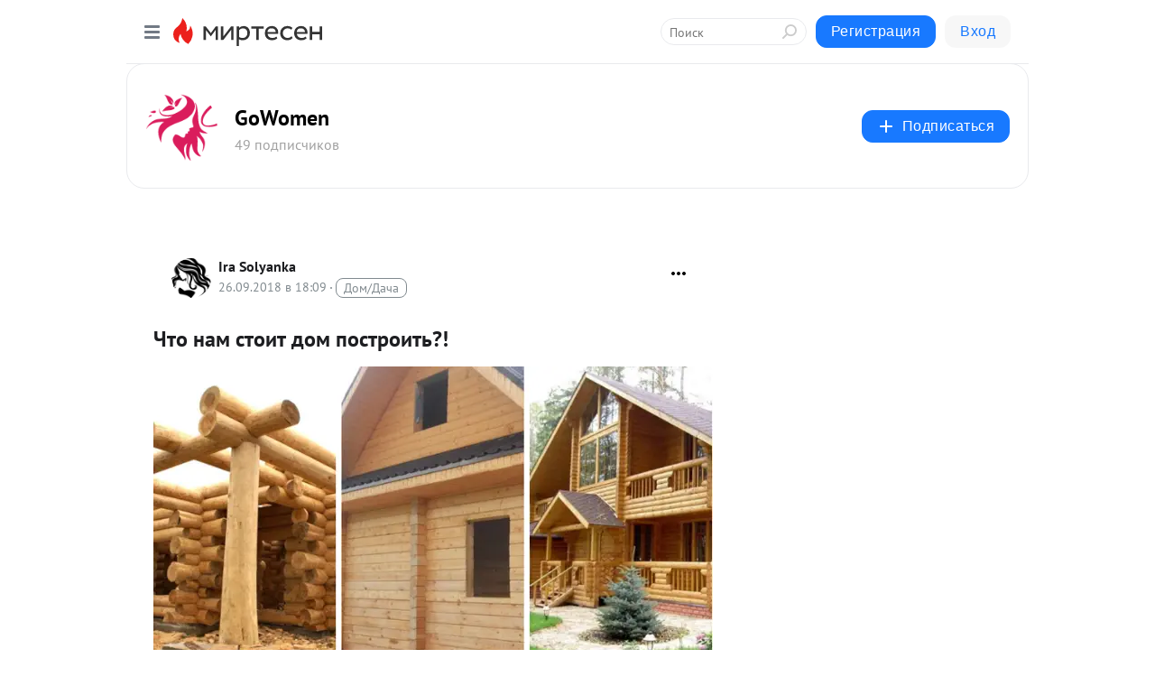

--- FILE ---
content_type: application/javascript;charset=UTF-8
request_url: https://exad.smi2.ru/jsapi?action=rtb_news&payload=CAESJDcwM2ZkZmM1LTAxMjQtNDRiNC05OTllLTUxODc5ZGM0MzRkNRpDENX6_MgGIgVydV9SVSoMMy4xNDYuMzUuMTEyMAE6JGJmNzMwZDhkLWI1ZTItNDY3Zi05MDg0LWQyNmU4YTk3NjJjNiKoAQiAChDQBRqfAU1vemlsbGEvNS4wIChNYWNpbnRvc2g7IEludGVsIE1hYyBPUyBYIDEwXzE1XzcpIEFwcGxlV2ViS2l0LzUzNy4zNiAoS0hUTUwsIGxpa2UgR2Vja28pIENocm9tZS8xMzEuMC4wLjAgU2FmYXJpLzUzNy4zNjsgQ2xhdWRlQm90LzEuMDsgK2NsYXVkZWJvdEBhbnRocm9waWMuY29tKSoRCOSkAxoLbWlydGVzZW4ucnUy-QEKSWh0dHBzOi8vZ293b21lbi5taXJ0ZXNlbi5ydS9ibG9nLzQzMzA1NzM3MDE3L0NIdG8tbmFtLXN0b2l0LWRvbS1wb3N0cm9pdCESPGh0dHBzOi8vaXNvbHlhbmthLnJ1L2ludGVyZXNub2UvY2h0by1uYW0tc3RvaXQtZG9tLXBvc3Ryb2l0LyJu0KfRgtC-INC90LDQvCDRgdGC0L7QuNGCINC00L7QvCDQv9C-0YHRgtGA0L7QuNGC0Yw_ISAtIEdvV29tZW4gLSDQnNC10LTQuNCw0L_Qu9Cw0YLRhNC-0YDQvNCwINCc0LjRgNCi0LXRgdC10L1CGgiIrAYSC3Nsb3RfMTAzOTQ0GBogAUACSKwC
body_size: 72
content:
_jsapi_callbacks_._1({"response_id":"703fdfc5-0124-44b4-999e-51879dc434d5","blocks":[{"block_id":103944,"tag_id":"slot_103944","items":[],"block_view_uuid":"","strategy_id":14}],"trace":[]});


--- FILE ---
content_type: application/javascript;charset=UTF-8
request_url: https://exad.smi2.ru/jsapi?action=rtb_news&payload=CAQSJGNkNzE3YTNmLTA5OTYtNDEyZS1hYTU4LThmNzc1NmM3YzgzYhpDENX6_MgGIgVydV9SVSoMMy4xNDYuMzUuMTEyMAE6JGJmNzMwZDhkLWI1ZTItNDY3Zi05MDg0LWQyNmU4YTk3NjJjNiKoAQiAChDQBRqfAU1vemlsbGEvNS4wIChNYWNpbnRvc2g7IEludGVsIE1hYyBPUyBYIDEwXzE1XzcpIEFwcGxlV2ViS2l0LzUzNy4zNiAoS0hUTUwsIGxpa2UgR2Vja28pIENocm9tZS8xMzEuMC4wLjAgU2FmYXJpLzUzNy4zNjsgQ2xhdWRlQm90LzEuMDsgK2NsYXVkZWJvdEBhbnRocm9waWMuY29tKSoRCOSkAxoLbWlydGVzZW4ucnUy-QEKSWh0dHBzOi8vZ293b21lbi5taXJ0ZXNlbi5ydS9ibG9nLzQzMzA1NzM3MDE3L0NIdG8tbmFtLXN0b2l0LWRvbS1wb3N0cm9pdCESPGh0dHBzOi8vaXNvbHlhbmthLnJ1L2ludGVyZXNub2UvY2h0by1uYW0tc3RvaXQtZG9tLXBvc3Ryb2l0LyJu0KfRgtC-INC90LDQvCDRgdGC0L7QuNGCINC00L7QvCDQv9C-0YHRgtGA0L7QuNGC0Yw_ISAtIEdvV29tZW4gLSDQnNC10LTQuNCw0L_Qu9Cw0YLRhNC-0YDQvNCwINCc0LjRgNCi0LXRgdC10L1CGgiFrAYSC3Nsb3RfMTAzOTQxGBogBEACSKwH
body_size: 72
content:
_jsapi_callbacks_._4({"response_id":"cd717a3f-0996-412e-aa58-8f7756c7c83b","blocks":[{"block_id":103941,"tag_id":"slot_103941","items":[],"block_view_uuid":"","strategy_id":14}],"trace":[]});


--- FILE ---
content_type: application/javascript;charset=UTF-8
request_url: https://exad.smi2.ru/jsapi?action=rtb_news&payload=CAMSJDc5ZTI3MTQzLTU4Y2ItNGFkMC1hMGVlLTY5NDFjOWJlODc5NRpDENX6_MgGIgVydV9SVSoMMy4xNDYuMzUuMTEyMAE6JGJmNzMwZDhkLWI1ZTItNDY3Zi05MDg0LWQyNmU4YTk3NjJjNiKoAQiAChDQBRqfAU1vemlsbGEvNS4wIChNYWNpbnRvc2g7IEludGVsIE1hYyBPUyBYIDEwXzE1XzcpIEFwcGxlV2ViS2l0LzUzNy4zNiAoS0hUTUwsIGxpa2UgR2Vja28pIENocm9tZS8xMzEuMC4wLjAgU2FmYXJpLzUzNy4zNjsgQ2xhdWRlQm90LzEuMDsgK2NsYXVkZWJvdEBhbnRocm9waWMuY29tKSoRCOSkAxoLbWlydGVzZW4ucnUy-QEKSWh0dHBzOi8vZ293b21lbi5taXJ0ZXNlbi5ydS9ibG9nLzQzMzA1NzM3MDE3L0NIdG8tbmFtLXN0b2l0LWRvbS1wb3N0cm9pdCESPGh0dHBzOi8vaXNvbHlhbmthLnJ1L2ludGVyZXNub2UvY2h0by1uYW0tc3RvaXQtZG9tLXBvc3Ryb2l0LyJu0KfRgtC-INC90LDQvCDRgdGC0L7QuNGCINC00L7QvCDQv9C-0YHRgtGA0L7QuNGC0Yw_ISAtIEdvV29tZW4gLSDQnNC10LTQuNCw0L_Qu9Cw0YLRhNC-0YDQvNCwINCc0LjRgNCi0LXRgdC10L1CGgiLrAYSC3Nsb3RfMTAzOTQ3GBogAUACSKwC
body_size: 72
content:
_jsapi_callbacks_._3({"response_id":"79e27143-58cb-4ad0-a0ee-6941c9be8795","blocks":[{"block_id":103947,"tag_id":"slot_103947","items":[],"block_view_uuid":"","strategy_id":14}],"trace":[]});


--- FILE ---
content_type: application/javascript;charset=UTF-8
request_url: https://exad.smi2.ru/jsapi?action=rtb_news&payload=CAISJDZlZjY4MWY0LWJjMmQtNDQ5My1iNGEyLTAxNDg1YWI5MzAwMRpDENX6_MgGIgVydV9SVSoMMy4xNDYuMzUuMTEyMAE6JGJmNzMwZDhkLWI1ZTItNDY3Zi05MDg0LWQyNmU4YTk3NjJjNiKoAQiAChDQBRqfAU1vemlsbGEvNS4wIChNYWNpbnRvc2g7IEludGVsIE1hYyBPUyBYIDEwXzE1XzcpIEFwcGxlV2ViS2l0LzUzNy4zNiAoS0hUTUwsIGxpa2UgR2Vja28pIENocm9tZS8xMzEuMC4wLjAgU2FmYXJpLzUzNy4zNjsgQ2xhdWRlQm90LzEuMDsgK2NsYXVkZWJvdEBhbnRocm9waWMuY29tKSoRCOSkAxoLbWlydGVzZW4ucnUy-QEKSWh0dHBzOi8vZ293b21lbi5taXJ0ZXNlbi5ydS9ibG9nLzQzMzA1NzM3MDE3L0NIdG8tbmFtLXN0b2l0LWRvbS1wb3N0cm9pdCESPGh0dHBzOi8vaXNvbHlhbmthLnJ1L2ludGVyZXNub2UvY2h0by1uYW0tc3RvaXQtZG9tLXBvc3Ryb2l0LyJu0KfRgtC-INC90LDQvCDRgdGC0L7QuNGCINC00L7QvCDQv9C-0YHRgtGA0L7QuNGC0Yw_ISAtIEdvV29tZW4gLSDQnNC10LTQuNCw0L_Qu9Cw0YLRhNC-0YDQvNCwINCc0LjRgNCi0LXRgdC10L1CGgiDrAYSC3Nsb3RfMTAzOTM5GBogAkACSKwC
body_size: 72
content:
_jsapi_callbacks_._2({"response_id":"6ef681f4-bc2d-4493-b4a2-01485ab93001","blocks":[{"block_id":103939,"tag_id":"slot_103939","items":[],"block_view_uuid":"","strategy_id":14}],"trace":[]});


--- FILE ---
content_type: application/javascript;charset=UTF-8
request_url: https://exad.smi2.ru/jsapi?action=rtb_news&payload=EiQxNWM2NzFiMy03YzlkLTQ0MDItYTU3NC0xMDZiMjY2YTI0MjMaQxDV-vzIBiIFcnVfUlUqDDMuMTQ2LjM1LjExMjABOiRiZjczMGQ4ZC1iNWUyLTQ2N2YtOTA4NC1kMjZlOGE5NzYyYzYiqAEIgAoQ0AUanwFNb3ppbGxhLzUuMCAoTWFjaW50b3NoOyBJbnRlbCBNYWMgT1MgWCAxMF8xNV83KSBBcHBsZVdlYktpdC81MzcuMzYgKEtIVE1MLCBsaWtlIEdlY2tvKSBDaHJvbWUvMTMxLjAuMC4wIFNhZmFyaS81MzcuMzY7IENsYXVkZUJvdC8xLjA7ICtjbGF1ZGVib3RAYW50aHJvcGljLmNvbSkqEQjkpAMaC21pcnRlc2VuLnJ1MvkBCklodHRwczovL2dvd29tZW4ubWlydGVzZW4ucnUvYmxvZy80MzMwNTczNzAxNy9DSHRvLW5hbS1zdG9pdC1kb20tcG9zdHJvaXQhEjxodHRwczovL2lzb2x5YW5rYS5ydS9pbnRlcmVzbm9lL2NodG8tbmFtLXN0b2l0LWRvbS1wb3N0cm9pdC8ibtCn0YLQviDQvdCw0Lwg0YHRgtC-0LjRgiDQtNC-0Lwg0L_QvtGB0YLRgNC-0LjRgtGMPyEgLSBHb1dvbWVuIC0g0JzQtdC00LjQsNC_0LvQsNGC0YTQvtGA0LzQsCDQnNC40YDQotC10YHQtdC9QhoI9ZsGEgtzbG90XzEwMTg3NxgaIAJAAkjsBA
body_size: 72
content:
_jsapi_callbacks_._0({"response_id":"15c671b3-7c9d-4402-a574-106b266a2423","blocks":[{"block_id":101877,"tag_id":"slot_101877","items":[],"block_view_uuid":"","strategy_id":14}],"trace":[]});
